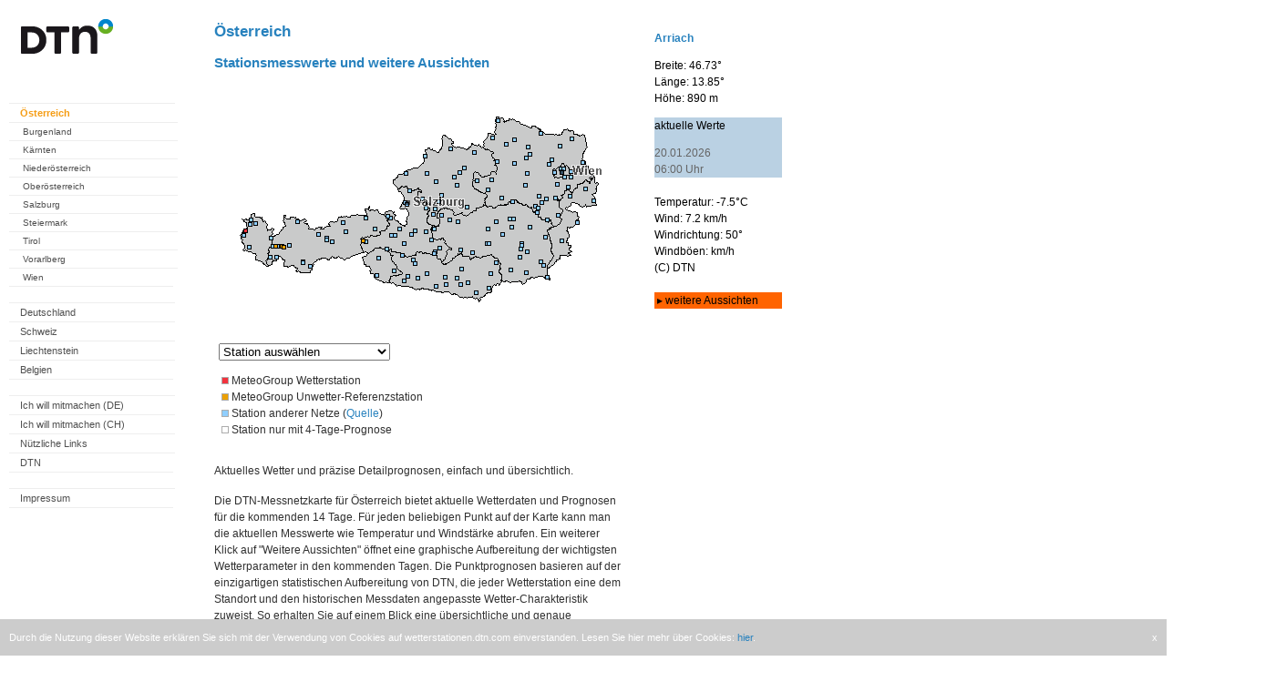

--- FILE ---
content_type: text/html; charset=UTF-8
request_url: https://at.wetterstationen.dtn.com/map=Oesterreich&station=112750
body_size: 14351
content:

<html>
<head>
<meta name="apple-itunes-app" content="app-id=294631159">
<meta name="google-play-app" content="app-id=com.mg.android">
<meta charset="utf-8">

<link rel="stylesheet" href="./css/jquery.smartbanner.css" type="text/css" media="screen">

<script src="//ajax.googleapis.com/ajax/libs/jquery/1.9.1/jquery.min.js"></script>

<script type='text/javascript'>window.ADNPM = window.ADNPM || {};ADNPM.cmd = ADNPM.cmd || [];</script>
    <!-- Google Tag Manager -->
   <script>(function(w,d,s,l,i){w[l]=w[l]||[];w[l].push({'gtm.start':
    new Date().getTime(),event:'gtm.js'});var f=d.getElementsByTagName(s)[0],
    j=d.createElement(s),dl=l!='dataLayer'?'&l='+l:'';j.async=true;j.src=
    'https://www.googletagmanager.com/gtm.js?id='+i+dl;f.parentNode.insertBefore(j,f);
    })(window,document,'script','dataLayer','GTM-TLGFDK5');</script>
    <!-- End Google Tag Manager -->

<script>(function(){/*

 Copyright The Closure Library Authors.
  SPDX-License-Identifier: Apache-2.0
  */
  'use strict';var g=function(a){var b=0;return function(){return b<a.length?{done:!1,value:a[b++]}:{done:!0}}},l=this||self,m=/^[\w+/_-]+[=]{0,2}$/,p=null,q=function(){},r=function(a){var b=typeof a;if("object"==b)if(a){if(a instanceof Array)return"array";if(a instanceof Object)return b;var c=Object.prototype.toString.call(a);if("[object Window]"==c)return"object";if("[object Array]"==c||"number"==typeof a.length&&"undefined"!=typeof a.splice&&"undefined"!=typeof a.propertyIsEnumerable&&!a.propertyIsEnumerable("splice"))return"array";
  if("[object Function]"==c||"undefined"!=typeof a.call&&"undefined"!=typeof a.propertyIsEnumerable&&!a.propertyIsEnumerable("call"))return"function"}else return"null";else if("function"==b&&"undefined"==typeof a.call)return"object";return b},u=function(a,b){function c(){}c.prototype=b.prototype;a.prototype=new c;a.prototype.constructor=a};var v=function(a,b){Object.defineProperty(l,a,{configurable:!1,get:function(){return b},set:q})};var y=function(a,b){this.b=a===w&&b||"";this.a=x},x={},w={};var aa=function(a,b){a.src=b instanceof y&&b.constructor===y&&b.a===x?b.b:"type_error:TrustedResourceUrl";if(null===p)b:{b=l.document;if((b=b.querySelector&&b.querySelector("script[nonce]"))&&(b=b.nonce||b.getAttribute("nonce"))&&m.test(b)){p=b;break b}p=""}b=p;b&&a.setAttribute("nonce",b)};var z=function(){return Math.floor(2147483648*Math.random()).toString(36)+Math.abs(Math.floor(2147483648*Math.random())^+new Date).toString(36)};var A=function(a,b){b=String(b);"application/xhtml+xml"===a.contentType&&(b=b.toLowerCase());return a.createElement(b)},B=function(a){this.a=a||l.document||document};B.prototype.appendChild=function(a,b){a.appendChild(b)};var C=function(a,b,c,d,e,f){try{var k=a.a,h=A(a.a,"SCRIPT");h.async=!0;aa(h,b);k.head.appendChild(h);h.addEventListener("load",function(){e();d&&k.head.removeChild(h)});h.addEventListener("error",function(){0<c?C(a,b,c-1,d,e,f):(d&&k.head.removeChild(h),f())})}catch(n){f()}};var ba=l.atob("aHR0cHM6Ly93d3cuZ3N0YXRpYy5jb20vaW1hZ2VzL2ljb25zL21hdGVyaWFsL3N5c3RlbS8xeC93YXJuaW5nX2FtYmVyXzI0ZHAucG5n"),ca=l.atob("WW91IGFyZSBzZWVpbmcgdGhpcyBtZXNzYWdlIGJlY2F1c2UgYWQgb3Igc2NyaXB0IGJsb2NraW5nIHNvZnR3YXJlIGlzIGludGVyZmVyaW5nIHdpdGggdGhpcyBwYWdlLg=="),da=l.atob("RGlzYWJsZSBhbnkgYWQgb3Igc2NyaXB0IGJsb2NraW5nIHNvZnR3YXJlLCB0aGVuIHJlbG9hZCB0aGlzIHBhZ2Uu"),ea=function(a,b,c){this.b=a;this.f=new B(this.b);this.a=null;this.c=[];this.g=!1;this.i=b;this.h=c},F=function(a){if(a.b.body&&!a.g){var b=
  function(){D(a);l.setTimeout(function(){return E(a,3)},50)};C(a.f,a.i,2,!0,function(){l[a.h]||b()},b);a.g=!0}},D=function(a){for(var b=G(1,5),c=0;c<b;c++){var d=H(a);a.b.body.appendChild(d);a.c.push(d)}b=H(a);b.style.bottom="0";b.style.left="0";b.style.position="fixed";b.style.width=G(100,110).toString()+"%";b.style.zIndex=G(2147483544,2147483644).toString();b.style["background-color"]=I(249,259,242,252,219,229);b.style["box-shadow"]="0 0 12px #888";b.style.color=I(0,10,0,10,0,10);b.style.display=
  "flex";b.style["justify-content"]="center";b.style["font-family"]="Roboto, Arial";c=H(a);c.style.width=G(80,85).toString()+"%";c.style.maxWidth=G(750,775).toString()+"px";c.style.margin="24px";c.style.display="flex";c.style["align-items"]="flex-start";c.style["justify-content"]="center";d=A(a.f.a,"IMG");d.className=z();d.src=ba;d.style.height="24px";d.style.width="24px";d.style["padding-right"]="16px";var e=H(a),f=H(a);f.style["font-weight"]="bold";f.textContent=ca;var k=H(a);k.textContent=da;J(a,
  e,f);J(a,e,k);J(a,c,d);J(a,c,e);J(a,b,c);a.a=b;a.b.body.appendChild(a.a);b=G(1,5);for(c=0;c<b;c++)d=H(a),a.b.body.appendChild(d),a.c.push(d)},J=function(a,b,c){for(var d=G(1,5),e=0;e<d;e++){var f=H(a);b.appendChild(f)}b.appendChild(c);c=G(1,5);for(d=0;d<c;d++)e=H(a),b.appendChild(e)},G=function(a,b){return Math.floor(a+Math.random()*(b-a))},I=function(a,b,c,d,e,f){return"rgb("+G(Math.max(a,0),Math.min(b,255)).toString()+","+G(Math.max(c,0),Math.min(d,255)).toString()+","+G(Math.max(e,0),Math.min(f,
  255)).toString()+")"},H=function(a){a=A(a.f.a,"DIV");a.className=z();return a},E=function(a,b){0>=b||null!=a.a&&0!=a.a.offsetHeight&&0!=a.a.offsetWidth||(fa(a),D(a),l.setTimeout(function(){return E(a,b-1)},50))},fa=function(a){var b=a.c;var c="undefined"!=typeof Symbol&&Symbol.iterator&&b[Symbol.iterator];b=c?c.call(b):{next:g(b)};for(c=b.next();!c.done;c=b.next())(c=c.value)&&c.parentNode&&c.parentNode.removeChild(c);a.c=[];(b=a.a)&&b.parentNode&&b.parentNode.removeChild(b);a.a=null};var ia=function(a,b,c,d,e){var f=ha(c),k=function(n){n.appendChild(f);l.setTimeout(function(){f?(0!==f.offsetHeight&&0!==f.offsetWidth?b():a(),f.parentNode&&f.parentNode.removeChild(f)):a()},d)},h=function(n){document.body?k(document.body):0<n?l.setTimeout(function(){h(n-1)},e):b()};h(3)},ha=function(a){var b=document.createElement("div");b.className=a;b.style.width="1px";b.style.height="1px";b.style.position="absolute";b.style.left="-10000px";b.style.top="-10000px";b.style.zIndex="-10000";return b};var K={},L=null;var M=function(){},N="function"==typeof Uint8Array,O=function(a,b){a.b=null;b||(b=[]);a.j=void 0;a.f=-1;a.a=b;a:{if(b=a.a.length){--b;var c=a.a[b];if(!(null===c||"object"!=typeof c||Array.isArray(c)||N&&c instanceof Uint8Array)){a.g=b-a.f;a.c=c;break a}}a.g=Number.MAX_VALUE}a.i={}},P=[],Q=function(a,b){if(b<a.g){b+=a.f;var c=a.a[b];return c===P?a.a[b]=[]:c}if(a.c)return c=a.c[b],c===P?a.c[b]=[]:c},R=function(a,b,c){a.b||(a.b={});if(!a.b[c]){var d=Q(a,c);d&&(a.b[c]=new b(d))}return a.b[c]};
  M.prototype.h=N?function(){var a=Uint8Array.prototype.toJSON;Uint8Array.prototype.toJSON=function(){var b;void 0===b&&(b=0);if(!L){L={};for(var c="ABCDEFGHIJKLMNOPQRSTUVWXYZabcdefghijklmnopqrstuvwxyz0123456789".split(""),d=["+/=","+/","-_=","-_.","-_"],e=0;5>e;e++){var f=c.concat(d[e].split(""));K[e]=f;for(var k=0;k<f.length;k++){var h=f[k];void 0===L[h]&&(L[h]=k)}}}b=K[b];c=[];for(d=0;d<this.length;d+=3){var n=this[d],t=(e=d+1<this.length)?this[d+1]:0;h=(f=d+2<this.length)?this[d+2]:0;k=n>>2;n=(n&
  3)<<4|t>>4;t=(t&15)<<2|h>>6;h&=63;f||(h=64,e||(t=64));c.push(b[k],b[n],b[t]||"",b[h]||"")}return c.join("")};try{return JSON.stringify(this.a&&this.a,S)}finally{Uint8Array.prototype.toJSON=a}}:function(){return JSON.stringify(this.a&&this.a,S)};var S=function(a,b){return"number"!==typeof b||!isNaN(b)&&Infinity!==b&&-Infinity!==b?b:String(b)};M.prototype.toString=function(){return this.a.toString()};var T=function(a){O(this,a)};u(T,M);var U=function(a){O(this,a)};u(U,M);var ja=function(a,b){this.c=new B(a);var c=R(b,T,5);c=new y(w,Q(c,4)||"");this.b=new ea(a,c,Q(b,4));this.a=b},ka=function(a,b,c,d){b=new T(b?JSON.parse(b):null);b=new y(w,Q(b,4)||"");C(a.c,b,3,!1,c,function(){ia(function(){F(a.b);d(!1)},function(){d(!0)},Q(a.a,2),Q(a.a,3),Q(a.a,1))})};var la=function(a,b){V(a,"internal_api_load_with_sb",function(c,d,e){ka(b,c,d,e)});V(a,"internal_api_sb",function(){F(b.b)})},V=function(a,b,c){a=l.btoa(a+b);v(a,c)},W=function(a,b,c){for(var d=[],e=2;e<arguments.length;++e)d[e-2]=arguments[e];e=l.btoa(a+b);e=l[e];if("function"==r(e))e.apply(null,d);else throw Error("API not exported.");};var X=function(a){O(this,a)};u(X,M);var Y=function(a){this.h=window;this.a=a;this.b=Q(this.a,1);this.f=R(this.a,T,2);this.g=R(this.a,U,3);this.c=!1};Y.prototype.start=function(){ma();var a=new ja(this.h.document,this.g);la(this.b,a);na(this)};
  var ma=function(){var a=function(){if(!l.frames.googlefcPresent)if(document.body){var b=document.createElement("iframe");b.style.display="none";b.style.width="0px";b.style.height="0px";b.style.border="none";b.style.zIndex="-1000";b.style.left="-1000px";b.style.top="-1000px";b.name="googlefcPresent";document.body.appendChild(b)}else l.setTimeout(a,5)};a()},na=function(a){var b=Date.now();W(a.b,"internal_api_load_with_sb",a.f.h(),function(){var c;var d=a.b,e=l[l.btoa(d+"loader_js")];if(e){e=l.atob(e);
  e=parseInt(e,10);d=l.btoa(d+"loader_js").split(".");var f=l;d[0]in f||"undefined"==typeof f.execScript||f.execScript("var "+d[0]);for(;d.length&&(c=d.shift());)d.length?f[c]&&f[c]!==Object.prototype[c]?f=f[c]:f=f[c]={}:f[c]=null;c=Math.abs(b-e);c=1728E5>c?0:c}else c=-1;0!=c&&(W(a.b,"internal_api_sb"),Z(a,Q(a.a,6)))},function(c){Z(a,c?Q(a.a,4):Q(a.a,5))})},Z=function(a,b){a.c||(a.c=!0,a=new l.XMLHttpRequest,a.open("GET",b,!0),a.send())};(function(a,b){l[a]=function(c){for(var d=[],e=0;e<arguments.length;++e)d[e-0]=arguments[e];l[a]=q;b.apply(null,d)}})("__d3lUW8vwsKlB__",function(a){"function"==typeof window.atob&&(a=window.atob(a),a=new X(a?JSON.parse(a):null),(new Y(a)).start())});}).call(this);

  window.__d3lUW8vwsKlB__("[base64]");</script>

<title>Wetterstation - Messwerte</title>

<script type="text/javascript">
<!--
function surfto(form) {
var myindex=form.Auswahl.selectedIndex
if (form.Auswahl.options[myindex].value != "0") {
location=form.Auswahl.options[myindex].value;}
}
//-->
</script>


<script type='text/javascript'>
(function() {
var useSSL = 'https:' == document.location.protocol;
var src = (useSSL ? 'https:' : 'http:') +
'//www.googletagservices.com/tag/js/gpt.js';
document.write('<scr' + 'ipt src="' + src + '"></scr' + 'ipt>');
})();
</script>


<script type='text/javascript'>
googletag.defineSlot('/5771555/wetterstationen_meteomedia_at_Large_Rectangle', [336, 280], 'div-gpt-ad-1368543747447-0').addService(googletag.pubads());
googletag.defineSlot('/5771555/wetterstationen_meteomedia_at_Leaderboard', [728, 90], 'div-gpt-ad-1368544106526-0').addService(googletag.pubads());
googletag.defineSlot('/5771555/wetterstationen_meteomedia_at_Skyscraper', [160, 600], 'div-gpt-ad-1368544276198-0').addService(googletag.pubads());
googletag.pubads().enableSyncRendering();
googletag.pubads().enableSingleRequest();
googletag.enableServices();
</script>



<script type='text/javascript'>
var googletag = googletag || {};
googletag.cmd = googletag.cmd || [];
(function() {
var gads = document.createElement('script');
gads.async = true;
gads.type = 'text/javascript';
var useSSL = 'https:' == document.location.protocol;
gads.src = (useSSL ? 'https:' : 'http:') + 
'//www.googletagservices.com/tag/js/gpt.js';
var node = document.getElementsByTagName('script')[0];
node.parentNode.insertBefore(gads, node);
})();
</script>

<script type='text/javascript'>
googletag.cmd.push(function() {
googletag.defineSlot('/10482933/Wetterstationen_ROT_1x1', [1, 1], 'div-gpt-ad-1418042303877-0').addService(googletag.pubads());
googletag.pubads().enableSingleRequest();
googletag.enableServices();
});
</script>


</head>

<body>
<!-- Google Tag Manager (noscript) -->
<!-- <noscript><iframe src="https://www.googletagmanager.com/ns.html?id=GTM-TLGFDK5"
height="0" width="0" style="display:none;visibility:hidden"></iframe></noscript> -->
<!-- End Google Tag Manager (noscript) -->
<script src="./css/jquery.smartbanner.js"></script>
<script type="text/javascript"> $(function() { $.smartbanner() });</script>


<style type="text/css">

#main-navigation {
        display: block;
        padding:5px;
        margin-left: 5px;
        margin-bottom:10px;
        background-color: #FFFFFF;
        font-size: 0.69em; 
        width: 190px; 
        color: #303030;
        font-family: Verdana, Arial, Helvetica, sans-serif;
}

#main-navigation ul {
        list-style-type: none;
        padding:0px;
        margin:0px;
}
#main-navigation li {
        width: 170px;
        float: none;
        display: block;
        padding-top: 4px;
        padding-left: 10px;
        padding-bottom: 4px;
}
#main-navigation .level_1 {
        border-top: 1px solid #eee;
        background-color: #FFFFFF;
        font-size: 11px;
        padding-left: 12px;
}


#main-navigation .level_2 {
        border-top: 1px solid #eee;
        background-color: #FFFFFF;
        font-size: 10px;
        padding-left: 15px;
}


#main-navigation li.schluss {
        border-top: 1px solid #eee;
}

#main-navigation a {
        text-decoration: none;
        color: #505050;
}

#main-navigation a:hover {
        text-decoration: none;
        color: #000000;
}


#main-navigation a.aktiv {
        text-decoration: none;
        font-weight: bold;
        color: #f59d15;
}

#main-navigation ul li a:hover, 
#main-navigation ul li a.active,
#main-navigation ul li a.active:hover{
        text-decoration: none;
	        font-weight: bold;
	        color: #f59d15;
			}



body {
  padding: 0px;
  margin: 0px;
  height: 100%;
  font-family: Verdana, Arial, Helvetica, sans-serif;
  color: #303030;
}


#stationswahl {
  padding: 5px;
  color: #303030;
  font-size: 12px;
}

h2 {
  padding-left: 0px;
  padding-top:10px;
  color: rgb(40,130,190);
  text-decoration: none;
  font-size: 17px;
}

h3 {
color: rgb(40,130,190);
padding-left: 0px;
text-decoration: none;
font-size: 15px;
}

p {
 margin-top: 5px;
 font-size:12px;
 text-align:left;
 line-height:150%;
 margin-bottom:15px;
}
	
.message {
color:#D10000;
font-weight: bold;
}

body {
font-size: 100.1%;
font-weight: normal;
font-style: normal;
font-size: 0.69em; 
}

#statinfo {
        display: block;
        padding-left:5px;
        padding-top:0px;
        margin-top:0px;
        margin-left: 8px;
        margin-bottom:10px;
        background-color: #FFFFFF;
        width: 135px; 
        color: #303030;
        font-family: Verdana, Arial, Helvetica, sans-serif;
}

#statinfo h4 {
 padding-top:10px;
 margin:0px;
 font-weight:bold;
 color: rgb(40,130,190);
 }

a {
color: rgb(40,130,190);
text-decoration: none;
}

td{
font-face:Verdana, Arial, Helvetica,sans-serif;
font-size: 12px;
background-color: #eee;
}

#backlinks {
	text-align: center;
}

#backlinks a {
 text-decoration: none;
 color: #a0a0a0;
}

#backlinks a:hover {
 text-decoration: none;
 color: #000000;
}

#backlinks a.aktiv {
 text-decoration: none;
 color: #000000;
}

</style>


<!-- Wetterstationen_ROT_1x1 -->
<div id='div-gpt-ad-1418042303877-0' style='width:1px; height:1px;'>
<script type='text/javascript'>
googletag.cmd.push(function() { googletag.display('div-gpt-ad-1418042303877-0'); });
</script>
</div>

<!-- cookie notification start -->

<div class="cookie-notification">
    <span class="text">
        Durch die Nutzung dieser Website erkl&#228;ren Sie sich mit der Verwendung von Cookies auf wetterstationen.dtn.com einverstanden. Lesen Sie hier 
mehr &#252;ber Cookies: <a href='http://www.wetter24.de/datenschutz/' 
target='_blank'>hier</a>.
    </span>
    <span class="close">
        x
    </span>
</div>

<style>
    .cookie-notification {
      display: none;
      position: fixed;
      bottom: 0px;
      background-color: #ccc;
      padding: 10px;
      width: 100%;
      left: 0px;
      line-height: 20px;
      -webkit-box-sizing: border-box;
      -moz-box-sizing: border-box;
      box-sizing: border-box;
      transform: translate3d(0px, 0px, 0px);
      transition: transform 0.3s ease 0s;
    }

    .cookie-notification span {
        color: white;
    }
    .cookie-notification span a:hover {
        color: #ddd;
    }
    .cookie-notification span.close {
        float:right;
        cursor: pointer;
    }
</style>

<script type="text/javascript">
    $( document ).ready(function() {
        var maxAge = 180 * 24 * 60 * 60 * 1000; // 180 days (~6 months) for desktop pages
        var isExpired = true;
        try {
            // handle non numeric values graceful
            var disabledAt = new Date(parseInt(localStorage.getItem('cookieNotification'))).valueOf() || 0;
            var now = new Date().valueOf();
            if (disabledAt >= now) {
                disabledAt = 0;
            }
            var expireAt = new Date(disabledAt + maxAge).valueOf() || 0;
            isExpired = expireAt <= now;
        } catch (e) {
            // ignore
        }
        if (isExpired) {
            $(".cookie-notification").show();
        }

        $(".cookie-notification .close").click(function () {
            $(this).parent().css("transform", "translate3d(0px, 100%, 0px)");
            var disabledAt = new Date().valueOf();
            try {
                localStorage.setItem('cookieNotification', disabledAt);
            } catch (e) {
                // ignore
            }
        });
    });
</script>

<!-- cookie notification end -->

<!-- wetterstationen_meteomedia_at_Leaderboard -->
<div id='div-gpt-ad-1368544106526-0' style='width:728px; margin-left:178px;'>
<script type='text/javascript'>
googletag.display('div-gpt-ad-1368544106526-0');
</script>
</div>


<div style="width:1400px; height:1700px; float:left;">

<div style="background-color: white; height:1700px; float:left;">

<div id="main-navigation" style="float:left; width:190px;">
 <p>
  <img src="messnetz/logos/mm_logo.gif" >
  </br></br></br>
</p>

<!-- start navi Germany -->
    
<ul>

<li class="level_1"><a class="active" href="?map=Oesterreich">&Ouml;sterreich</a></li>

<ul>
<li class="level_2"><a href="?map=Burgenland">Burgenland</a></li>
<li class="level_2"><a href="?map=Kaernten">K&auml;rnten</a></li>
<li class="level_2"><a href="?map=Niederoesterreich">Nieder&ouml;sterreich</a></li>
<li class="level_2"><a href="?map=Oberoesterreich">Ober&ouml;sterreich</a></li>
<li class="level_2"><a href="?map=Salzburg">Salzburg</a></li>
<li class="level_2"><a href="?map=Steiermark">Steiermark</a></li>
<li class="level_2"><a href="?map=Tirol">Tirol</a></li>
<li class="level_2"><a href="?map=Vorarlberg">Vorarlberg</a></li>
<li class="level_2"><a href="?map=Wien">Wien</a></li>
<li class="schluss">&nbsp;</li>
</ul>

<li class="level_1"><a href="https://de.wetterstationen.dtn.com/">Deutschland</a></li>
<li class="level_1"><a href="https://ch.wetterstationen.dtn.com/">Schweiz</a></li>
<li class="level_1"><a href="?map=Liechtenstein">Liechtenstein</a></li>
<li class="level_1"><a href="?map=Belgien">Belgien</a></li>
    
<!-- shutdown of websites
  <li class="schluss">&nbsp;</li>
  <li class="level_1"><a href="http://www.vejrcentral.dk/de/wetter/wetterstationen.html">D&auml;nemark</a></li>
  <li class="level_1"><a href="http://www.saa-varoitukset.fi/de/wetter/wetterstationen.html">Finnland</a></li>
  <li class="level_1"><a href="http://www.vigilance-meteo.fr/de/wetter/wetterstationen.html">Frankreich</a></li>
  <li class="level_1"><a href="http://www.severe-weather-ireland.com/de/wetter/wetterstationen.html">Irland</a></li>
  <li class="level_1"><a href="http://www.meteo-allerta.it/de/wetter/wetterstationen.html">Italien</a></li>
  <li class="level_1"><a href="http://www.meteozentral.lu/de/wetter/wetterstationen.html">Luxemburg</a></li>
  <li class="level_1"><a href="http://www.noodweercentrale.nl/de/wetter/wetterstationen.html">Niederlande</a></li>
  <li class="level_1"><a href="http://www.vaer-sentral.no/de/wetter/wetterstationen.html">Norwegen</a></li>
  <li class="level_1"><a href="http://www.vader-alarm.se/de/wetter/wetterstationen.html">Schweden</a></li>
  <li class="level_1"><a href="http://www.alertas-tiempo.es/de/wetter/wetterstationen.html">Spanien</a></li>
  <li class="level_1"><a href="http://www.severe-weather-centre.co.uk/de/wetter/wetterstationen.html">Vereinigtes K&ouml;nigreich</a></li>
-->

<li class="schluss">&nbsp;</li>

<!-- <li class="level_1"><a href="?map=hitliste_at">Hitliste &Ouml;sterreich</a></li> -->
<!-- <li class="level_1"><a href="?map=Rueckblick_at">Monatsr&uuml;ckblick</a></li> -->


<li class="level_1"><a href="?map=Mitmachen">Ich will mitmachen (DE)</a></li>
<li class="level_1"><a href="?map=Mitmachen_ch">Ich will mitmachen (CH)</a></li>
<li class="level_1"><a href="?map=Link">Nützliche Links</a></li>
<li class="level_1"><a href="https://www.dtn.com/" target="_blank">DTN</a></li>
    
<li class="schluss">&nbsp;</li>

<!-- shutdown of websites
  <li class="level_1"><a href="http://www.meteo-info.be" target="_blank">Unwetterzentrale Belgien</a></li>
  <li class="level_1"><a href="http://www.vejrcentral.dk" target="_blank">Unwetterzentrale D&auml;nemark</a></li>
  <li class="level_1"><a href="http://www.unwetterzentrale.de" target="_blank">Unwetterzentrale Deutschland</a></li>
  <li class="level_1"><a href="http://vaaratasot.saa-varoitukset.fi" target="_blank">Unwetterzentrale Finnland</a></li>
  <li class="level_1"><a href="http://www.vigilance-meteo.fr" target="_blank">Unwetterzentrale Frankreich</a></li>
  <li class="level_1"><a href="http://www.severe-weather-ireland.com" target="_blank">Unwetterzentrale Irland</a></li>
  <li class="level_1"><a href="http://www.meteo-allerta.it" target="_blank">Unwetterzentrale Italien</a></li>
  <li class="level_1"><a href="http://www.meteocentrale.li" target="_blank">Unwetterzentrale Liechtenstein</a></li>
  <li class="level_1"><a href="http://www.meteozentral.lu" target="_blank">Unwetterzentrale Luxemburg</a></li>
  <li class="level_1"><a href="http://www.noodweercentrale.nl" target="_blank">Unwetterzentrale Niederlande</a></li>
  <li class="level_1"><a href="http://advarsler.vaer-sentral.no" target="_blank">Unwetterzentrale Norwegen</a></li>
  <li class="level_1"><a href="http://www.wetteralarm.at" target="_blank">Unwetterzentrale &Ouml;sterreich</a></li>
  <li class="level_1"><a href="http://www.vader-alarm.se" target="_blank">Unwetterzentrale Schweden</a></li>
  <li class="level_1"><a href="http://www.meteocentrale.ch" target="_blank">Unwetterzentrale Schweiz</a></li>
  <li class="level_1"><a href="http://www.alertas-tiempo.es" target="_blank">Unwetterzentrale Spanien</a></li>
  <li class="level_1"><a href="http://www.severe-weather-centre.co.uk" target="_blank">Unwetterzentrale Vereinigtes K&ouml;nigreich</a></li>
  <li class="schluss">&nbsp;</li>
-->

<li class="level_1"><a href="?map=ImpressumAT">Impressum</a></li>
<li class="schluss">&nbsp;</li>
</ul>

<!-- end navi Austria -->      



</div>


<div style="float:left; width:450px; padding-left:30px;background-color:white;">
<h2>&Ouml;sterreich</h2>
<h3>Stationsmesswerte und weitere Aussichten</h3>

<!-- mapbereich -->
<map name="Karte">
<area shape="circle" coords="148,172,3" href="/map=Oesterreich&station=111361" title="Wald-K&ouml;nigsleiten (1591m)">
<area shape="circle" coords="19,161,3" href="/map=Oesterreich&station=111041" title="G&ouml;tzis (Vbg.) (412m)">
<area shape="circle" coords="295,85,3" href="/map=Oesterreich&station=113670" title="B&auml;rnkopf (965m)">
<area shape="circle" coords="327,207,3" href="/map=Oesterreich&station=112960" title="Leibnitz-Wagna (272m)">
<area shape="circle" coords="223,171,3" href="/map=Oesterreich&station=111490" title="Obertauern (1742m)">
<area shape="circle" coords="326,111,3" href="/map=Oesterreich&station=110780" title="Lilienfeld (681m)">
<area shape="circle" coords="90,200,3" href="/map=Oesterreich&station=111270" title="Obergurgl (1938m)">
<area shape="circle" coords="226,186,3" href="/map=Oesterreich&station=113490" title="Katschberg (1633m)">
<area shape="circle" coords="61,179,3" href="/map=Oesterreich&station=111111" title="Strengen-Bahnhof (1030m)">
<area shape="circle" coords="52,178,3" href="/map=Oesterreich&station=111091" title="St. Anton-Wolfsgrubentunnel (1257m)">
<area shape="circle" coords="59,178,3" href="/map=Oesterreich&station=111081" title="Flirsch-Bahnhof (1125m)">
<area shape="circle" coords="313,148,3" href="/map=Oesterreich&station=113761" title="Turnau (782m)">
<area shape="circle" coords="273,106,3" href="/map=Oesterreich&station=113690" title="Haag (N&Ouml;) (307m)">
<area shape="circle" coords="227,137,3" href="/map=Oesterreich&station=113610" title="Bad Ischl (510m)">
<area shape="circle" coords="114,173,3" href="/map=Oesterreich&station=111260" title="Patscherkofel (2247m)">
<area shape="circle" coords="108,171,3" href="/map=Oesterreich&station=111210" title="Innsbruck-Kranebitten (584m)">
<area shape="circle" coords="108,169,3" href="/map=Oesterreich&station=111200" title="Innsbruck (581m)">
<area shape="circle" coords="99,165,3" href="/map=Oesterreich&station=111190" title="Seefeld (1182m)">
<area shape="circle" coords="67,177,3" href="/map=Oesterreich&station=111120" title="Landeck (798m)">
<area shape="circle" coords="49,178,3" href="/map=Oesterreich&station=111100" title="Galzig (2080m)">
<area shape="circle" coords="54,178,3" href="/map=Oesterreich&station=111090" title="St. Anton (1275m)">
<area shape="circle" coords="17,166,3" href="/map=Oesterreich&station=111050" title="Feldkirch (439m)">
<area shape="circle" coords="25,149,3" href="/map=Oesterreich&station=111010" title="Bregenz (424m)">
<area shape="circle" coords="368,93,3" href="/map=Oesterreich&station=110900" title="Wien Donaufeld (161m)">
<area shape="circle" coords="389,86,3" href="/map=Oesterreich&station=110850" title="Zwerndorf-Marchegg (146m)">
<area shape="circle" coords="364,68,3" href="/map=Oesterreich&station=110830" title="Leiser Berge (451m)">
<area shape="circle" coords="361,110,3" href="/map=Oesterreich&station=110820" title="Gumpoldskirchen (218m)">
<area shape="circle" coords="358,97,3" href="/map=Oesterreich&station=110800" title="Wien-Mariabrunn (227m)">
<area shape="circle" coords="331,77,3" href="/map=Oesterreich&station=110750" title="Langenlois (210m)">
<area shape="circle" coords="327,81,3" href="/map=Oesterreich&station=110700" title="Krems (203m)">
<area shape="circle" coords="259,92,3" href="/map=Oesterreich&station=110600" title="Linz-Stadt (263m)">
<area shape="circle" coords="248,102,3" href="/map=Oesterreich&station=110590" title="Wels-Schlei&szlig;heim (314m)">
<area shape="circle" coords="216,79,3" href="/map=Oesterreich&station=110550" title="Sch&auml;rding (318m)">
<area shape="circle" coords="218,98,3" href="/map=Oesterreich&station=110530" title="Ried im Innkreis (435m)">
<area shape="circle" coords="195,98,3" href="/map=Oesterreich&station=110510" title="Ranshofen (382m)">
<area shape="circle" coords="369,102,3" href="/map=Oesterreich&station=110400" title="Wien-Unterlaa (200m)">
<area shape="circle" coords="376,96,3" href="/map=Oesterreich&station=110370" title="Gro&szlig;enzersdorf (153m)">
<area shape="circle" coords="376,102,3" href="/map=Oesterreich&station=110360" title="Wien-Schwechat (183m)">
<area shape="circle" coords="365,93,3" href="/map=Oesterreich&station=110350" title="Wien-Hohe Warte (200m)">
<area shape="circle" coords="366,97,3" href="/map=Oesterreich&station=110340" title="Wien-City (171m)">
<area shape="circle" coords="377,60,3" href="/map=Oesterreich&station=110320" title="Poysdorf (209m)">
<area shape="circle" coords="352,88,3" href="/map=Oesterreich&station=110300" title="Tulln-Langenlebarn (174m)">
<area shape="circle" coords="355,83,3" href="/map=Oesterreich&station=110270" title="Stockerau (202m)">
<area shape="circle" coords="290,59,3" href="/map=Oesterreich&station=110250" title="Weitra (573m)">
<area shape="circle" coords="314,87,3" href="/map=Oesterreich&station=110240" title="Jauerling (860m)">
<area shape="circle" coords="329,69,3" href="/map=Oesterreich&station=110230" title="Gars am Kamp (248m)">
<area shape="circle" coords="343,54,3" href="/map=Oesterreich&station=110220" title="Retz (256m)">
<area shape="circle" coords="296,40,3" href="/map=Oesterreich&station=110210" title="Litschau (564m)">
<area shape="circle" coords="305,66,3" href="/map=Oesterreich&station=110200" title="Zwettl (506m)">
<area shape="circle" coords="314,61,3" href="/map=Oesterreich&station=110190" title="Allentsteig (599m)">
<area shape="circle" coords="289,105,3" href="/map=Oesterreich&station=110180" title="Amstetten (274m)">
<area shape="circle" coords="270,75,3" href="/map=Oesterreich&station=110150" title="Freistadt (548m)">
<area shape="circle" coords="251,111,3" href="/map=Oesterreich&station=110120" title="Kremsm&uuml;nster (383m)">
<area shape="circle" coords="254,97,3" href="/map=Oesterreich&station=110100" title="Linz (298m)">
<area shape="circle" coords="244,71,3" href="/map=Oesterreich&station=110080" title="Rohrbach (602m)">
<area shape="circle" coords="228,107,3" href="/map=Oesterreich&station=110010" title="Wolfsegg (634m)">
<area shape="circle" coords="401,128,3" href="/map=Oesterreich&station=113950" title="Andau (122m)">
<area shape="circle" coords="383,152,3" href="/map=Oesterreich&station=113930" title="Lutzmannsburg (199m)">
<area shape="circle" coords="348,168,3" href="/map=Oesterreich&station=113900" title="Hartberg (335m)">
<area shape="circle" coords="328,98,3" href="/map=Oesterreich&station=113890" title="St. P&ouml;lten-Landhaus (260m)">
<area shape="circle" coords="373,113,3" href="/map=Oesterreich&station=113870" title="Seibersdorf (185m)">
<area shape="circle" coords="349,126,3" href="/map=Oesterreich&station=113850" title="Hohe Wand (932m)">
<area shape="circle" coords="339,141,3" href="/map=Oesterreich&station=113840" title="Semmering-Hirschenkogel (1332m)">
<area shape="circle" coords="339,141,3" href="/map=Oesterreich&station=113830" title="Semmering (990m)">
<area shape="circle" coords="344,130,3" href="/map=Oesterreich&station=113820" title="Puchberg (584m)">
<area shape="circle" coords="340,136,3" href="/map=Oesterreich&station=113800" title="Reichenau (486m)">
<area shape="circle" coords="341,123,3" href="/map=Oesterreich&station=113780" title="Gutenstein-Mariahilfberg (709m)">
<area shape="circle" coords="309,148,3" href="/map=Oesterreich&station=113750" title="Aflenz (774m)">
<area shape="circle" coords="311,157,3" href="/map=Oesterreich&station=113700" title="Kapfenberg (502m)">
<area shape="circle" coords="285,116,3" href="/map=Oesterreich&station=113680" title="Waidhofen Ybbs Zentrum (360m)">
<area shape="circle" coords="286,175,3" href="/map=Oesterreich&station=113650" title="Zeltweg (669m)">
<area shape="circle" coords="285,159,3" href="/map=Oesterreich&station=113620" title="Kalwang (744m)">
<area shape="circle" coords="243,149,3" href="/map=Oesterreich&station=113580" title="Bad Mitterndorf (802m)">
<area shape="circle" coords="217,136,3" href="/map=Oesterreich&station=113570" title="St. Wolfgang (539m)">
<area shape="circle" coords="234,144,3" href="/map=Oesterreich&station=113560" title="Bad Aussee (665m)">
<area shape="circle" coords="262,135,3" href="/map=Oesterreich&station=113550" title="Windischgarsten (596m)">
<area shape="circle" coords="225,143,3" href="/map=Oesterreich&station=113540" title="Bad Goisern (502m)">
<area shape="circle" coords="226,159,3" href="/map=Oesterreich&station=113510" title="Ramsau (1203m)">
<area shape="circle" coords="196,132,3" href="/map=Oesterreich&station=113500" title="Salzburg-City (420m)">
<area shape="circle" coords="232,180,3" href="/map=Oesterreich&station=113480" title="Maria Pfarr (1153m)">
<area shape="circle" coords="193,175,3" href="/map=Oesterreich&station=113460" title="Rauris (941m)">
<area shape="circle" coords="201,165,3" href="/map=Oesterreich&station=113450" title="St. Veit im Pongau (750m)">
<area shape="circle" coords="191,188,3" href="/map=Oesterreich&station=113430" title="Sonnblick (3105m)">
<area shape="circle" coords="179,166,3" href="/map=Oesterreich&station=113400" title="Schmittenh&ouml;he (1973m)">
<area shape="circle" coords="175,145,3" href="/map=Oesterreich&station=113370" title="Loferer Alm (1626m)">
<area shape="circle" coords="263,218,3" href="/map=Oesterreich&station=113310" title="Klagenfurt-Automat (458m)">
<area shape="circle" coords="126,152,3" href="/map=Oesterreich&station=113280" title="Achenkirch (904m)">
<area shape="circle" coords="129,162,3" href="/map=Oesterreich&station=113250" title="Jenbach (539m)">
<area shape="circle" coords="82,196,3" href="/map=Oesterreich&station=113180" title="Brunnenkogel (3440m)">
<area shape="circle" coords="82,195,3" href="/map=Oesterreich&station=113160" title="Pitztaler Gletscher (2850m)">
<area shape="circle" coords="76,151,3" href="/map=Oesterreich&station=113140" title="Reutte (852m)">
<area shape="circle" coords="46,190,3" href="/map=Oesterreich&station=113120" title="Galt&uuml;r (1584m)">
<area shape="circle" coords="53,190,3" href="/map=Oesterreich&station=113100" title="Ischgl-Idalpe (2323m)">
<area shape="circle" coords="47,169,3" href="/map=Oesterreich&station=113080" title="Warth (1475m)">
<area shape="circle" coords="23,179,3" href="/map=Oesterreich&station=113040" title="Brand (1040m)">
<area shape="circle" coords="24,154,3" href="/map=Oesterreich&station=113020" title="Dornbirn (410m)">
<area shape="circle" coords="30,153,3" href="/map=Oesterreich&station=113010" title="Alberschwende (719m)">
<area shape="circle" coords="343,195,3" href="/map=Oesterreich&station=112980" title="Feldbach (283m)">
<area shape="circle" coords="328,184,3" href="/map=Oesterreich&station=112920" title="La&szlig;nitzh&ouml;he (524m)">
<area shape="circle" coords="321,181,3" href="/map=Oesterreich&station=112900" title="Graz Universit&auml;t (366m)">
<area shape="circle" coords="310,204,3" href="/map=Oesterreich&station=112850" title="Deutschlandsberg (355m)">
<area shape="circle" coords="255,182,3" href="/map=Oesterreich&station=112800" title="Murau (813m)">
<area shape="circle" coords="255,220,3" href="/map=Oesterreich&station=112780" title="P&ouml;rtschach (453m)">
<area shape="circle" coords="238,212,3" href="/map=Oesterreich&station=112750" title="Arriach (896m)">
<area shape="circle" coords="218,208,3" href="/map=Oesterreich&station=112720" title="Spittal an der Drau (542m)">
<area shape="circle" coords="197,211,3" href="/map=Oesterreich&station=112700" title="Dellach im Drautal (627m)">
<area shape="circle" coords="228,222,3" href="/map=Oesterreich&station=112650" title="Villacheralpe (2250m)">
<area shape="circle" coords="208,213,3" href="/map=Oesterreich&station=112630" title="Wei&szlig;ensee-Gatschach (954m)">
<area shape="circle" coords="205,197,3" href="/map=Oesterreich&station=112610" title="Obervellach (820m)">
<area shape="circle" coords="203,193,3" href="/map=Oesterreich&station=112600" title="Mallnitz (1200m)">
<area shape="circle" coords="193,216,3" href="/map=Oesterreich&station=112550" title="K&ouml;tschach (709m)">
<area shape="circle" coords="165,191,3" href="/map=Oesterreich&station=112520" title="Virgen/Osttirol (1198m)">
<area shape="circle" coords="350,212,3" href="/map=Oesterreich&station=112480" title="Bad Radkersburg (208m)">
<area shape="circle" coords="346,199,3" href="/map=Oesterreich&station=112440" title="Bad Gleichenberg (282m)">
<area shape="circle" coords="322,177,3" href="/map=Oesterreich&station=112420" title="Sankt Radegund (725m)">
<area shape="circle" coords="322,175,3" href="/map=Oesterreich&station=112410" title="Sch&ouml;ckl (1436m)">
<area shape="circle" coords="320,190,3" href="/map=Oesterreich&station=112400" title="Graz (340m)">
<area shape="circle" coords="272,229,3" href="/map=Oesterreich&station=112340" title="Eisenkappel (620m)">
<area shape="circle" coords="286,224,3" href="/map=Oesterreich&station=112320" title="Feistritz ob Bleiburg (527m)">
<area shape="circle" coords="263,218,3" href="/map=Oesterreich&station=112310" title="Klagenfurt (448m)">
<area shape="circle" coords="288,208,3" href="/map=Oesterreich&station=112290" title="St. Andrae i.L. (468m)">
<area shape="circle" coords="251,213,3" href="/map=Oesterreich&station=112270" title="Feldkirchen (551m)">
<area shape="circle" coords="256,203,3" href="/map=Oesterreich&station=112250" title="Weitensfeld (705m)">
<area shape="circle" coords="268,185,3" href="/map=Oesterreich&station=112200" title="Neumarkt (842m)">
<area shape="circle" coords="294,196,3" href="/map=Oesterreich&station=112140" title="Preitenegg (1055m)">
<area shape="circle" coords="239,220,3" href="/map=Oesterreich&station=112130" title="Villach (495m)">
<area shape="circle" coords="182,205,3" href="/map=Oesterreich&station=112040" title="Lienz (659m)">
<area shape="circle" coords="163,210,3" href="/map=Oesterreich&station=112010" title="Sillian (1081m)">
<area shape="circle" coords="392,115,3" href="/map=Oesterreich&station=111940" title="Neusiedl am See (129m)">
<area shape="circle" coords="366,172,3" href="/map=Oesterreich&station=111920" title="Kleinzicken (267m)">
<area shape="circle" coords="375,123,3" href="/map=Oesterreich&station=111900" title="Eisenstadt (184m)">
<area shape="circle" coords="362,144,3" href="/map=Oesterreich&station=111871" title="Hollenthon (675m)">
<area shape="circle" coords="350,149,3" href="/map=Oesterreich&station=111850" title="M&ouml;nichkirchen (1000m)">
<area shape="circle" coords="359,125,3" href="/map=Oesterreich&station=111820" title="Wiener Neustadt (285m)">
<area shape="circle" coords="337,134,3" href="/map=Oesterreich&station=111800" title="Rax Bergstation (1546m)">
<area shape="circle" coords="301,165,3" href="/map=Oesterreich&station=111740" title="St. Michael (Stmk.) (580m)">
<area shape="circle" coords="331,157,3" href="/map=Oesterreich&station=111730" title="Fischbach/Stmk (1050m)">
<area shape="circle" coords="312,129,3" href="/map=Oesterreich&station=111710" title="St. Sebastian (872m)">
<area shape="circle" coords="300,125,3" href="/map=Oesterreich&station=111700" title="Lunz/See (614m)">
<area shape="circle" coords="284,175,3" href="/map=Oesterreich&station=111650" title="Zeltweg (677m)">
<area shape="circle" coords="294,151,3" href="/map=Oesterreich&station=111610" title="Pr&auml;bichl (1240m)">
<area shape="circle" coords="252,151,3" href="/map=Oesterreich&station=111570" title="Aigen im Ennstal (638m)">
<area shape="circle" coords="231,129,3" href="/map=Oesterreich&station=111550" title="Feuerkogel (1618m)">
<area shape="circle" coords="234,122,3" href="/map=Oesterreich&station=111540" title="Gmunden (424m)">
<area shape="circle" coords="213,126,3" href="/map=Oesterreich&station=111530" title="Mondsee (491m)">
<area shape="circle" coords="199,117,3" href="/map=Oesterreich&station=111520" title="Mattsee (502m)">
<area shape="circle" coords="194,130,3" href="/map=Oesterreich&station=111500" title="Salzburg-Flughafen (430m)">
<area shape="circle" coords="227,184,3" href="/map=Oesterreich&station=111480" title="St. Michael/Lung (1094m)">
<area shape="circle" coords="217,162,3" href="/map=Oesterreich&station=111470" title="Radstadt (845m)">
<area shape="circle" coords="183,166,3" href="/map=Oesterreich&station=111440" title="Zell am See (766m)">
<area shape="circle" coords="205,161,3" href="/map=Oesterreich&station=111410" title="Bischofshofen (550m)">
<area shape="circle" coords="178,147,3" href="/map=Oesterreich&station=111400" title="Lofer (629m)">
<area shape="circle" coords="174,181,3" href="/map=Oesterreich&station=111380" title="Rudolfsh&uuml;tte (2304m)">
<area shape="circle" coords="188,159,3" href="/map=Oesterreich&station=111370" title="Maria Alm/S (810m)">
<area shape="circle" coords="151,173,3" href="/map=Oesterreich&station=111360" title="Krimml (1000m)">
<area shape="circle" coords="161,159,3" href="/map=Oesterreich&station=111350" title="Hahnenkamm (1760m)">
<area shape="circle" coords="151,147,3" href="/map=Oesterreich&station=111300" title="Kufstein (495m)">
</map>

<!-- karteninsert -->
<center><img src="messnetz/karten/Oesterreich.png" border="0" usemap="#Karte"></center>

<div id="stationswahl">

<form><select size=1 name="Auswahl"
onChange="surfto(this.form)"
width="250">;

<option value="index.php?map=$landname&station=066940">Station ausw&auml;hlen</option>
<!-- linkbereich -->
<option value="/map=Oesterreich&station=113280">Achenkirch</option>
<option value="/map=Oesterreich&station=113750">Aflenz</option>
<option value="/map=Oesterreich&station=111570">Aigen im Ennstal</option>
<option value="/map=Oesterreich&station=113010">Alberschwende</option>
<option value="/map=Oesterreich&station=110190">Allentsteig</option>
<option value="/map=Oesterreich&station=110180">Amstetten</option>
<option value="/map=Oesterreich&station=113950">Andau</option>
<option value="/map=Oesterreich&station=112750">Arriach</option>
<option value="/map=Oesterreich&station=113560">Bad Aussee</option>
<option value="/map=Oesterreich&station=112440">Bad Gleichenberg</option>
<option value="/map=Oesterreich&station=113540">Bad Goisern</option>
<option value="/map=Oesterreich&station=113610">Bad Ischl</option>
<option value="/map=Oesterreich&station=113580">Bad Mitterndorf</option>
<option value="/map=Oesterreich&station=112480">Bad Radkersburg</option>
<option value="/map=Oesterreich&station=113670">B&auml;rnkopf</option>
<option value="/map=Oesterreich&station=111410">Bischofshofen</option>
<option value="/map=Oesterreich&station=113040">Brand</option>
<option value="/map=Oesterreich&station=111010">Bregenz</option>
<option value="/map=Oesterreich&station=113180">Brunnenkogel</option>
<option value="/map=Oesterreich&station=112700">Dellach im Drautal</option>
<option value="/map=Oesterreich&station=112850">Deutschlandsberg</option>
<option value="/map=Oesterreich&station=113020">Dornbirn</option>
<option value="/map=Oesterreich&station=112340">Eisenkappel</option>
<option value="/map=Oesterreich&station=111900">Eisenstadt</option>
<option value="/map=Oesterreich&station=112320">Feistritz ob Bleiburg</option>
<option value="/map=Oesterreich&station=112980">Feldbach</option>
<option value="/map=Oesterreich&station=111050">Feldkirch</option>
<option value="/map=Oesterreich&station=112270">Feldkirchen</option>
<option value="/map=Oesterreich&station=111550">Feuerkogel</option>
<option value="/map=Oesterreich&station=111730">Fischbach/Stmk</option>
<option value="/map=Oesterreich&station=111081">Flirsch-Bahnhof</option>
<option value="/map=Oesterreich&station=110150">Freistadt</option>
<option value="/map=Oesterreich&station=113120">Galt&uuml;r</option>
<option value="/map=Oesterreich&station=111100">Galzig</option>
<option value="/map=Oesterreich&station=110230">Gars am Kamp</option>
<option value="/map=Oesterreich&station=111540">Gmunden</option>
<option value="/map=Oesterreich&station=111041">G&ouml;tzis (Vbg.)</option>
<option value="/map=Oesterreich&station=112400">Graz</option>
<option value="/map=Oesterreich&station=112900">Graz Universit&auml;t</option>
<option value="/map=Oesterreich&station=110370">Gro&szlig;enzersdorf</option>
<option value="/map=Oesterreich&station=110820">Gumpoldskirchen</option>
<option value="/map=Oesterreich&station=113780">Gutenstein-Mariahilfberg</option>
<option value="/map=Oesterreich&station=113690">Haag (N&Ouml;)</option>
<option value="/map=Oesterreich&station=111350">Hahnenkamm</option>
<option value="/map=Oesterreich&station=113900">Hartberg</option>
<option value="/map=Oesterreich&station=113850">Hohe Wand</option>
<option value="/map=Oesterreich&station=111871">Hollenthon</option>
<option value="/map=Oesterreich&station=111200">Innsbruck</option>
<option value="/map=Oesterreich&station=111210">Innsbruck-Kranebitten</option>
<option value="/map=Oesterreich&station=113100">Ischgl-Idalpe</option>
<option value="/map=Oesterreich&station=110240">Jauerling</option>
<option value="/map=Oesterreich&station=113250">Jenbach</option>
<option value="/map=Oesterreich&station=113620">Kalwang</option>
<option value="/map=Oesterreich&station=113700">Kapfenberg</option>
<option value="/map=Oesterreich&station=113490">Katschberg</option>
<option value="/map=Oesterreich&station=112310">Klagenfurt</option>
<option value="/map=Oesterreich&station=113310">Klagenfurt-Automat</option>
<option value="/map=Oesterreich&station=111920">Kleinzicken</option>
<option value="/map=Oesterreich&station=112550">K&ouml;tschach</option>
<option value="/map=Oesterreich&station=110700">Krems</option>
<option value="/map=Oesterreich&station=110120">Kremsm&uuml;nster</option>
<option value="/map=Oesterreich&station=111360">Krimml</option>
<option value="/map=Oesterreich&station=111300">Kufstein</option>
<option value="/map=Oesterreich&station=111120">Landeck</option>
<option value="/map=Oesterreich&station=110750">Langenlois</option>
<option value="/map=Oesterreich&station=112920">La&szlig;nitzh&ouml;he</option>
<option value="/map=Oesterreich&station=112960">Leibnitz-Wagna</option>
<option value="/map=Oesterreich&station=110830">Leiser Berge</option>
<option value="/map=Oesterreich&station=112040">Lienz</option>
<option value="/map=Oesterreich&station=110780">Lilienfeld</option>
<option value="/map=Oesterreich&station=110100">Linz</option>
<option value="/map=Oesterreich&station=110600">Linz-Stadt</option>
<option value="/map=Oesterreich&station=110210">Litschau</option>
<option value="/map=Oesterreich&station=111400">Lofer</option>
<option value="/map=Oesterreich&station=113370">Loferer Alm</option>
<option value="/map=Oesterreich&station=111700">Lunz/See</option>
<option value="/map=Oesterreich&station=113930">Lutzmannsburg</option>
<option value="/map=Oesterreich&station=112600">Mallnitz</option>
<option value="/map=Oesterreich&station=111370">Maria Alm/S</option>
<option value="/map=Oesterreich&station=113480">Maria Pfarr</option>
<option value="/map=Oesterreich&station=111520">Mattsee</option>
<option value="/map=Oesterreich&station=111530">Mondsee</option>
<option value="/map=Oesterreich&station=111850">M&ouml;nichkirchen</option>
<option value="/map=Oesterreich&station=112800">Murau</option>
<option value="/map=Oesterreich&station=112200">Neumarkt</option>
<option value="/map=Oesterreich&station=111940">Neusiedl am See</option>
<option value="/map=Oesterreich&station=111270">Obergurgl</option>
<option value="/map=Oesterreich&station=111490">Obertauern</option>
<option value="/map=Oesterreich&station=112610">Obervellach</option>
<option value="/map=Oesterreich&station=111260">Patscherkofel</option>
<option value="/map=Oesterreich&station=113160">Pitztaler Gletscher</option>
<option value="/map=Oesterreich&station=112780">P&ouml;rtschach</option>
<option value="/map=Oesterreich&station=110320">Poysdorf</option>
<option value="/map=Oesterreich&station=111610">Pr&auml;bichl</option>
<option value="/map=Oesterreich&station=112140">Preitenegg</option>
<option value="/map=Oesterreich&station=113820">Puchberg</option>
<option value="/map=Oesterreich&station=111470">Radstadt</option>
<option value="/map=Oesterreich&station=113510">Ramsau</option>
<option value="/map=Oesterreich&station=110510">Ranshofen</option>
<option value="/map=Oesterreich&station=113460">Rauris</option>
<option value="/map=Oesterreich&station=111800">Rax Bergstation</option>
<option value="/map=Oesterreich&station=113800">Reichenau</option>
<option value="/map=Oesterreich&station=110220">Retz</option>
<option value="/map=Oesterreich&station=113140">Reutte</option>
<option value="/map=Oesterreich&station=110530">Ried im Innkreis</option>
<option value="/map=Oesterreich&station=110080">Rohrbach</option>
<option value="/map=Oesterreich&station=111380">Rudolfsh&uuml;tte</option>
<option value="/map=Oesterreich&station=113500">Salzburg-City</option>
<option value="/map=Oesterreich&station=111500">Salzburg-Flughafen</option>
<option value="/map=Oesterreich&station=112420">Sankt Radegund</option>
<option value="/map=Oesterreich&station=110550">Sch&auml;rding</option>
<option value="/map=Oesterreich&station=113400">Schmittenh&ouml;he</option>
<option value="/map=Oesterreich&station=112410">Sch&ouml;ckl</option>
<option value="/map=Oesterreich&station=111190">Seefeld</option>
<option value="/map=Oesterreich&station=113870">Seibersdorf</option>
<option value="/map=Oesterreich&station=113830">Semmering</option>
<option value="/map=Oesterreich&station=113840">Semmering-Hirschenkogel</option>
<option value="/map=Oesterreich&station=112010">Sillian</option>
<option value="/map=Oesterreich&station=113430">Sonnblick</option>
<option value="/map=Oesterreich&station=112720">Spittal an der Drau</option>
<option value="/map=Oesterreich&station=112290">St. Andrae i.L.</option>
<option value="/map=Oesterreich&station=111090">St. Anton</option>
<option value="/map=Oesterreich&station=111091">St. Anton-Wolfsgrubentunnel</option>
<option value="/map=Oesterreich&station=111740">St. Michael (Stmk.)</option>
<option value="/map=Oesterreich&station=111480">St. Michael/Lung</option>
<option value="/map=Oesterreich&station=113890">St. P&ouml;lten-Landhaus</option>
<option value="/map=Oesterreich&station=111710">St. Sebastian</option>
<option value="/map=Oesterreich&station=113450">St. Veit im Pongau</option>
<option value="/map=Oesterreich&station=113570">St. Wolfgang</option>
<option value="/map=Oesterreich&station=110270">Stockerau</option>
<option value="/map=Oesterreich&station=111111">Strengen-Bahnhof</option>
<option value="/map=Oesterreich&station=110300">Tulln-Langenlebarn</option>
<option value="/map=Oesterreich&station=113761">Turnau</option>
<option value="/map=Oesterreich&station=112130">Villach</option>
<option value="/map=Oesterreich&station=112650">Villacheralpe</option>
<option value="/map=Oesterreich&station=112520">Virgen/Osttirol</option>
<option value="/map=Oesterreich&station=113680">Waidhofen Ybbs Zentrum</option>
<option value="/map=Oesterreich&station=111361">Wald-K&ouml;nigsleiten</option>
<option value="/map=Oesterreich&station=113080">Warth</option>
<option value="/map=Oesterreich&station=112630">Wei&szlig;ensee-Gatschach</option>
<option value="/map=Oesterreich&station=112250">Weitensfeld</option>
<option value="/map=Oesterreich&station=110250">Weitra</option>
<option value="/map=Oesterreich&station=110590">Wels-Schlei&szlig;heim</option>
<option value="/map=Oesterreich&station=110900">Wien Donaufeld</option>
<option value="/map=Oesterreich&station=110340">Wien-City</option>
<option value="/map=Oesterreich&station=110350">Wien-Hohe Warte</option>
<option value="/map=Oesterreich&station=110800">Wien-Mariabrunn</option>
<option value="/map=Oesterreich&station=110360">Wien-Schwechat</option>
<option value="/map=Oesterreich&station=110400">Wien-Unterlaa</option>
<option value="/map=Oesterreich&station=111820">Wiener Neustadt</option>
<option value="/map=Oesterreich&station=113550">Windischgarsten</option>
<option value="/map=Oesterreich&station=110010">Wolfsegg</option>
<option value="/map=Oesterreich&station=111440">Zell am See</option>
<option value="/map=Oesterreich&station=111650">Zeltweg</option>
<option value="/map=Oesterreich&station=113650">Zeltweg</option>
<option value="/map=Oesterreich&station=110850">Zwerndorf-Marchegg</option>
<option value="/map=Oesterreich&station=110200">Zwettl</option>
</select></form>


<!-- punktfarben -->
<p>

<div style="width: 330px; height: 18px; display: block; margin-top:10px;">
<div style="float: left; margin: 3px; border: 1px solid rgb(172, 172, 172); background-color: rgb(242, 50, 61); width: 6px; height: 6px;"></div>
MeteoGroup Wetterstation</div>

<div style="width: 330px; height: 18px; display: block;">
<div style="float: left; margin: 3px; border: 1px solid rgb(172, 172, 172); background-color: rgb(236, 160, 0); width: 6px; height: 6px;"></div>
MeteoGroup Unwetter-Referenzstation
</div>
<div style="width: 330px; height: 18px; display: block;">
<div style="float: left; margin: 3px; border: 1px solid rgb(172, 172, 172); background-color: rgb(143, 206, 255); width: 6px; height: 6px;"></div>
Station anderer Netze (<a href="http://wetterstationen.meteomedia.de/map=Quellen">Quelle</a>) </div>

<div style="width: 330px; height: 18px; display: block;">
<div style="float: left; margin: 3px; border: 1px solid rgb(172, 172, 172); background-color: rgb(255, 255, 255); width: 6px; height: 6px;"></div>
Station nur mit 4-Tage-Prognose</div>

</p>
</div>
<script type="text/javascript">
var gaJsHost = (("https:" == document.location.protocol) ? "https://ssl." : "http://www.");
document.write(unescape("%3Cscript src='" + gaJsHost + "google-analytics.com/ga.js' type='text/javascript'%3E%3C/script%3E"));
</script>
<script type="text/javascript">
try {
var pageTracker = _gat._getTracker("UA-8697204-3");
pageTracker._trackPageview();
} catch(err) {}</script>
<div><p>Aktuelles Wetter und pr&auml;zise Detailprognosen, einfach und &uuml;bersichtlich.</p><p>Die DTN-Messnetzkarte für &Ouml;sterreich bietet aktuelle Wetterdaten und Prognosen für die kommenden 14 Tage. Für jeden beliebigen Punkt auf der Karte kann man die aktuellen Messwerte wie Temperatur und Windstärke abrufen. Ein weiterer Klick auf "Weitere Aussichten" öffnet eine graphische Aufbereitung der wichtigsten Wetterparameter in den kommenden Tagen. Die Punktprognosen basieren auf der einzigartigen statistischen Aufbereitung von DTN, die jeder Wetterstation eine dem Standort und den historischen Messdaten angepasste Wetter-Charakteristik zuweist. So erhalten Sie auf einem Blick eine übersichtliche und genaue Wettervorhersage für jeden Standort in &Ouml;sterreich.</p></div><!-- wetterstationen_meteomedia_at_Large_Rectangle -->
<div id='div-gpt-ad-1368543747447-0' style='width:336px; height:280px;margin-left:65px; margin-top:50px;'>
<script type='text/javascript'>
googletag.display('div-gpt-ad-1368543747447-0');
</script>
</div>





</div>
<div style="float:left; padding-top:20px; padding-left:20px; width:200px; background-color:white;"><div id="statinfo"><iframe src="https://www.weatherpro.com/de/de/wettergrafik?stationname=Arriach&station=112750&logo=&link=" width="140" height="800" style="border: 0px;"></iframe></div><script type="text/javascript">
var gaJsHost = (("https:" == document.location.protocol) ? "https://ssl." : "http://www.");
document.write(unescape("%3Cscript src='" + gaJsHost + "google-analytics.com/ga.js' type='text/javascript'%3E%3C/script%3E"));
try {
var pageTracker = _gat._getTracker("UA-8697204-3");
pageTracker._trackPageview();
} catch(err) {}
</script><div style="padding-top:30px;"><div style="padding-top:20px;"><a href="http://bit.ly/wp_mmi" target="_blank"><img src="/messnetz/logos/WP_unwetterzentrale_banner_170x310px.png" border="0" width="170" height="310" /></a></div></div></div></div><!-- wetterstationen_meteomedia_at_Skyscraper -->
<div id='div-gpt-ad-1368544276198-0' style='width:160px; height:600px;margin-top:70px; float:left'>
<script type='text/javascript'>
googletag.display('div-gpt-ad-1368544276198-0');
</script>
</div>


</div>





<script type="text/javascript">

var _gaq = _gaq || [];
_gaq.push(['_setAccount', 'UA-8697204-37']);
_gaq.push(['_trackPageview']);

(function() {
var ga = document.createElement('script'); ga.type = 'text/javascript'; ga.async = true;
ga.src = ('https:' == document.location.protocol ? 'https://ssl' : 'http://www') + '.google-analytics.com/ga.js';
var s = document.getElementsByTagName('script')[0]; s.parentNode.insertBefore(ga, s);
})();
</script>



</body>
</html>


--- FILE ---
content_type: text/html; charset=UTF-8
request_url: https://api.weatherpro.com/v1/token/weather
body_size: 440
content:
eyJraWQiOiJhdXRoLXNlcnZlci1iODI0YTA2ZC1lMDNkLTQ0NzktODgwNi1mZDJjMzBhZTZjNTMiLCJhbGciOiJSUzI1NiJ9.[base64].fTFhKHYIormOHiON3Ltmhgka5hWhpgm8MPcutKjyAxmQ7nsUtMdofwRemWlSonWoCspQ8rOhmcWtvIWso667VQ

--- FILE ---
content_type: text/html; charset=utf-8
request_url: https://www.google.com/recaptcha/api2/aframe
body_size: 259
content:
<!DOCTYPE HTML><html><head><meta http-equiv="content-type" content="text/html; charset=UTF-8"></head><body><script nonce="kCUGULxx1s7yckWtJJgdZQ">/** Anti-fraud and anti-abuse applications only. See google.com/recaptcha */ try{var clients={'sodar':'https://pagead2.googlesyndication.com/pagead/sodar?'};window.addEventListener("message",function(a){try{if(a.source===window.parent){var b=JSON.parse(a.data);var c=clients[b['id']];if(c){var d=document.createElement('img');d.src=c+b['params']+'&rc='+(localStorage.getItem("rc::a")?sessionStorage.getItem("rc::b"):"");window.document.body.appendChild(d);sessionStorage.setItem("rc::e",parseInt(sessionStorage.getItem("rc::e")||0)+1);localStorage.setItem("rc::h",'1768895936110');}}}catch(b){}});window.parent.postMessage("_grecaptcha_ready", "*");}catch(b){}</script></body></html>